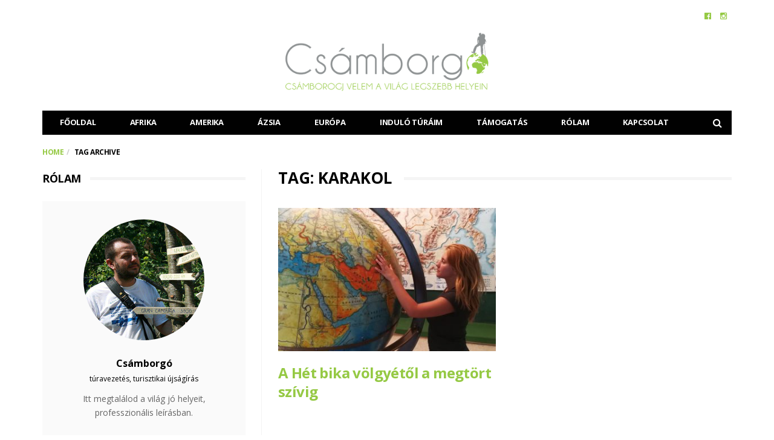

--- FILE ---
content_type: text/html; charset=UTF-8
request_url: https://csamborgo.hu/tag/karakol/
body_size: 11010
content:
<!DOCTYPE html>
<!--[if lt IE 7 ]><html class="ie ie6" lang="hu"> <![endif]-->
<!--[if IE 7 ]><html class="ie ie7" lang="hu"> <![endif]-->
<!--[if IE 8 ]><html class="ie ie8" lang="hu"> <![endif]-->
<!--[if (gte IE 9)|!(IE)]><!--><html lang="hu">
<head>

	<meta charset="UTF-8">
	<meta name="viewport" content="user-scalable=yes, width=device-width, initial-scale=1.0, maximum-scale=1">

	<!--[if IE]><meta http-equiv="X-UA-Compatible" content="IE=edge" /><![endif]-->

	<link rel="pingback" href="https://csamborgo.hu/xmlrpc.php">

	<title>karakol &#8211; Csámborgó</title>
<meta name='robots' content='max-image-preview:large'/>
<link rel='dns-prefetch' href='//www.googletagmanager.com'/>
<link rel='dns-prefetch' href='//fonts.googleapis.com'/>
<link rel="alternate" type="application/rss+xml" title="Csámborgó &raquo; hírcsatorna" href="https://csamborgo.hu/feed/"/>
<link rel="alternate" type="application/rss+xml" title="Csámborgó &raquo; hozzászólás hírcsatorna" href="https://csamborgo.hu/comments/feed/"/>
<link rel="alternate" type="application/rss+xml" title="Csámborgó &raquo; karakol címke hírcsatorna" href="https://csamborgo.hu/tag/karakol/feed/"/>
<script type="text/javascript">//<![CDATA[
window._wpemojiSettings={"baseUrl":"https:\/\/s.w.org\/images\/core\/emoji\/15.0.3\/72x72\/","ext":".png","svgUrl":"https:\/\/s.w.org\/images\/core\/emoji\/15.0.3\/svg\/","svgExt":".svg","source":{"concatemoji":"https:\/\/csamborgo.hu\/wp-includes\/js\/wp-emoji-release.min.js?ver=6.6.2"}};!function(i,n){var o,s,e;function c(e){try{var t={supportTests:e,timestamp:(new Date).valueOf()};sessionStorage.setItem(o,JSON.stringify(t))}catch(e){}}function p(e,t,n){e.clearRect(0,0,e.canvas.width,e.canvas.height),e.fillText(t,0,0);var t=new Uint32Array(e.getImageData(0,0,e.canvas.width,e.canvas.height).data),r=(e.clearRect(0,0,e.canvas.width,e.canvas.height),e.fillText(n,0,0),new Uint32Array(e.getImageData(0,0,e.canvas.width,e.canvas.height).data));return t.every(function(e,t){return e===r[t]})}function u(e,t,n){switch(t){case"flag":return n(e,"\ud83c\udff3\ufe0f\u200d\u26a7\ufe0f","\ud83c\udff3\ufe0f\u200b\u26a7\ufe0f")?!1:!n(e,"\ud83c\uddfa\ud83c\uddf3","\ud83c\uddfa\u200b\ud83c\uddf3")&&!n(e,"\ud83c\udff4\udb40\udc67\udb40\udc62\udb40\udc65\udb40\udc6e\udb40\udc67\udb40\udc7f","\ud83c\udff4\u200b\udb40\udc67\u200b\udb40\udc62\u200b\udb40\udc65\u200b\udb40\udc6e\u200b\udb40\udc67\u200b\udb40\udc7f");case"emoji":return!n(e,"\ud83d\udc26\u200d\u2b1b","\ud83d\udc26\u200b\u2b1b")}return!1}function f(e,t,n){var r="undefined"!=typeof WorkerGlobalScope&&self instanceof WorkerGlobalScope?new OffscreenCanvas(300,150):i.createElement("canvas"),a=r.getContext("2d",{willReadFrequently:!0}),o=(a.textBaseline="top",a.font="600 32px Arial",{});return e.forEach(function(e){o[e]=t(a,e,n)}),o}function t(e){var t=i.createElement("script");t.src=e,t.defer=!0,i.head.appendChild(t)}"undefined"!=typeof Promise&&(o="wpEmojiSettingsSupports",s=["flag","emoji"],n.supports={everything:!0,everythingExceptFlag:!0},e=new Promise(function(e){i.addEventListener("DOMContentLoaded",e,{once:!0})}),new Promise(function(t){var n=function(){try{var e=JSON.parse(sessionStorage.getItem(o));if("object"==typeof e&&"number"==typeof e.timestamp&&(new Date).valueOf()<e.timestamp+604800&&"object"==typeof e.supportTests)return e.supportTests}catch(e){}return null}();if(!n){if("undefined"!=typeof Worker&&"undefined"!=typeof OffscreenCanvas&&"undefined"!=typeof URL&&URL.createObjectURL&&"undefined"!=typeof Blob)try{var e="postMessage("+f.toString()+"("+[JSON.stringify(s),u.toString(),p.toString()].join(",")+"));",r=new Blob([e],{type:"text/javascript"}),a=new Worker(URL.createObjectURL(r),{name:"wpTestEmojiSupports"});return void(a.onmessage=function(e){c(n=e.data),a.terminate(),t(n)})}catch(e){}c(n=f(s,u,p))}t(n)}).then(function(e){for(var t in e)n.supports[t]=e[t],n.supports.everything=n.supports.everything&&n.supports[t],"flag"!==t&&(n.supports.everythingExceptFlag=n.supports.everythingExceptFlag&&n.supports[t]);n.supports.everythingExceptFlag=n.supports.everythingExceptFlag&&!n.supports.flag,n.DOMReady=!1,n.readyCallback=function(){n.DOMReady=!0}}).then(function(){return e}).then(function(){var e;n.supports.everything||(n.readyCallback(),(e=n.source||{}).concatemoji?t(e.concatemoji):e.wpemoji&&e.twemoji&&(t(e.twemoji),t(e.wpemoji)))}))}((window,document),window._wpemojiSettings);
//]]></script>
<link rel='stylesheet' id='sbi_styles-css' href='https://csamborgo.hu/wp-content/plugins/instagram-feed/css/sbi-styles.min.css?ver=6.10.0' type='text/css' media='all'/>
<style id='wp-emoji-styles-inline-css' type='text/css'>img.wp-smiley,img.emoji{display:inline!important;border:none!important;box-shadow:none!important;height:1em!important;width:1em!important;margin:0 .07em!important;vertical-align:-.1em!important;background:none!important;padding:0!important}</style>
<link rel='stylesheet' id='wp-block-library-css' href='https://csamborgo.hu/wp-includes/css/dist/block-library/style.min.css?ver=6.6.2' type='text/css' media='all'/>
<style id='classic-theme-styles-inline-css' type='text/css'>.wp-block-button__link{color:#fff;background-color:#32373c;border-radius:9999px;box-shadow:none;text-decoration:none;padding:calc(.667em + 2px) calc(1.333em + 2px);font-size:1.125em}.wp-block-file__button{background:#32373c;color:#fff;text-decoration:none}</style>
<style id='global-styles-inline-css' type='text/css'>:root{--wp--preset--aspect-ratio--square:1;--wp--preset--aspect-ratio--4-3: 4/3;--wp--preset--aspect-ratio--3-4: 3/4;--wp--preset--aspect-ratio--3-2: 3/2;--wp--preset--aspect-ratio--2-3: 2/3;--wp--preset--aspect-ratio--16-9: 16/9;--wp--preset--aspect-ratio--9-16: 9/16;--wp--preset--color--black:#000;--wp--preset--color--cyan-bluish-gray:#abb8c3;--wp--preset--color--white:#fff;--wp--preset--color--pale-pink:#f78da7;--wp--preset--color--vivid-red:#cf2e2e;--wp--preset--color--luminous-vivid-orange:#ff6900;--wp--preset--color--luminous-vivid-amber:#fcb900;--wp--preset--color--light-green-cyan:#7bdcb5;--wp--preset--color--vivid-green-cyan:#00d084;--wp--preset--color--pale-cyan-blue:#8ed1fc;--wp--preset--color--vivid-cyan-blue:#0693e3;--wp--preset--color--vivid-purple:#9b51e0;--wp--preset--gradient--vivid-cyan-blue-to-vivid-purple:linear-gradient(135deg,rgba(6,147,227,1) 0%,#9b51e0 100%);--wp--preset--gradient--light-green-cyan-to-vivid-green-cyan:linear-gradient(135deg,#7adcb4 0%,#00d082 100%);--wp--preset--gradient--luminous-vivid-amber-to-luminous-vivid-orange:linear-gradient(135deg,rgba(252,185,0,1) 0%,rgba(255,105,0,1) 100%);--wp--preset--gradient--luminous-vivid-orange-to-vivid-red:linear-gradient(135deg,rgba(255,105,0,1) 0%,#cf2e2e 100%);--wp--preset--gradient--very-light-gray-to-cyan-bluish-gray:linear-gradient(135deg,#eee 0%,#a9b8c3 100%);--wp--preset--gradient--cool-to-warm-spectrum:linear-gradient(135deg,#4aeadc 0%,#9778d1 20%,#cf2aba 40%,#ee2c82 60%,#fb6962 80%,#fef84c 100%);--wp--preset--gradient--blush-light-purple:linear-gradient(135deg,#ffceec 0%,#9896f0 100%);--wp--preset--gradient--blush-bordeaux:linear-gradient(135deg,#fecda5 0%,#fe2d2d 50%,#6b003e 100%);--wp--preset--gradient--luminous-dusk:linear-gradient(135deg,#ffcb70 0%,#c751c0 50%,#4158d0 100%);--wp--preset--gradient--pale-ocean:linear-gradient(135deg,#fff5cb 0%,#b6e3d4 50%,#33a7b5 100%);--wp--preset--gradient--electric-grass:linear-gradient(135deg,#caf880 0%,#71ce7e 100%);--wp--preset--gradient--midnight:linear-gradient(135deg,#020381 0%,#2874fc 100%);--wp--preset--font-size--small:13px;--wp--preset--font-size--medium:20px;--wp--preset--font-size--large:36px;--wp--preset--font-size--x-large:42px;--wp--preset--spacing--20:.44rem;--wp--preset--spacing--30:.67rem;--wp--preset--spacing--40:1rem;--wp--preset--spacing--50:1.5rem;--wp--preset--spacing--60:2.25rem;--wp--preset--spacing--70:3.38rem;--wp--preset--spacing--80:5.06rem;--wp--preset--shadow--natural:6px 6px 9px rgba(0,0,0,.2);--wp--preset--shadow--deep:12px 12px 50px rgba(0,0,0,.4);--wp--preset--shadow--sharp:6px 6px 0 rgba(0,0,0,.2);--wp--preset--shadow--outlined:6px 6px 0 -3px rgba(255,255,255,1) , 6px 6px rgba(0,0,0,1);--wp--preset--shadow--crisp:6px 6px 0 rgba(0,0,0,1)}:where(.is-layout-flex){gap:.5em}:where(.is-layout-grid){gap:.5em}body .is-layout-flex{display:flex}.is-layout-flex{flex-wrap:wrap;align-items:center}.is-layout-flex > :is(*, div){margin:0}body .is-layout-grid{display:grid}.is-layout-grid > :is(*, div){margin:0}:where(.wp-block-columns.is-layout-flex){gap:2em}:where(.wp-block-columns.is-layout-grid){gap:2em}:where(.wp-block-post-template.is-layout-flex){gap:1.25em}:where(.wp-block-post-template.is-layout-grid){gap:1.25em}.has-black-color{color:var(--wp--preset--color--black)!important}.has-cyan-bluish-gray-color{color:var(--wp--preset--color--cyan-bluish-gray)!important}.has-white-color{color:var(--wp--preset--color--white)!important}.has-pale-pink-color{color:var(--wp--preset--color--pale-pink)!important}.has-vivid-red-color{color:var(--wp--preset--color--vivid-red)!important}.has-luminous-vivid-orange-color{color:var(--wp--preset--color--luminous-vivid-orange)!important}.has-luminous-vivid-amber-color{color:var(--wp--preset--color--luminous-vivid-amber)!important}.has-light-green-cyan-color{color:var(--wp--preset--color--light-green-cyan)!important}.has-vivid-green-cyan-color{color:var(--wp--preset--color--vivid-green-cyan)!important}.has-pale-cyan-blue-color{color:var(--wp--preset--color--pale-cyan-blue)!important}.has-vivid-cyan-blue-color{color:var(--wp--preset--color--vivid-cyan-blue)!important}.has-vivid-purple-color{color:var(--wp--preset--color--vivid-purple)!important}.has-black-background-color{background-color:var(--wp--preset--color--black)!important}.has-cyan-bluish-gray-background-color{background-color:var(--wp--preset--color--cyan-bluish-gray)!important}.has-white-background-color{background-color:var(--wp--preset--color--white)!important}.has-pale-pink-background-color{background-color:var(--wp--preset--color--pale-pink)!important}.has-vivid-red-background-color{background-color:var(--wp--preset--color--vivid-red)!important}.has-luminous-vivid-orange-background-color{background-color:var(--wp--preset--color--luminous-vivid-orange)!important}.has-luminous-vivid-amber-background-color{background-color:var(--wp--preset--color--luminous-vivid-amber)!important}.has-light-green-cyan-background-color{background-color:var(--wp--preset--color--light-green-cyan)!important}.has-vivid-green-cyan-background-color{background-color:var(--wp--preset--color--vivid-green-cyan)!important}.has-pale-cyan-blue-background-color{background-color:var(--wp--preset--color--pale-cyan-blue)!important}.has-vivid-cyan-blue-background-color{background-color:var(--wp--preset--color--vivid-cyan-blue)!important}.has-vivid-purple-background-color{background-color:var(--wp--preset--color--vivid-purple)!important}.has-black-border-color{border-color:var(--wp--preset--color--black)!important}.has-cyan-bluish-gray-border-color{border-color:var(--wp--preset--color--cyan-bluish-gray)!important}.has-white-border-color{border-color:var(--wp--preset--color--white)!important}.has-pale-pink-border-color{border-color:var(--wp--preset--color--pale-pink)!important}.has-vivid-red-border-color{border-color:var(--wp--preset--color--vivid-red)!important}.has-luminous-vivid-orange-border-color{border-color:var(--wp--preset--color--luminous-vivid-orange)!important}.has-luminous-vivid-amber-border-color{border-color:var(--wp--preset--color--luminous-vivid-amber)!important}.has-light-green-cyan-border-color{border-color:var(--wp--preset--color--light-green-cyan)!important}.has-vivid-green-cyan-border-color{border-color:var(--wp--preset--color--vivid-green-cyan)!important}.has-pale-cyan-blue-border-color{border-color:var(--wp--preset--color--pale-cyan-blue)!important}.has-vivid-cyan-blue-border-color{border-color:var(--wp--preset--color--vivid-cyan-blue)!important}.has-vivid-purple-border-color{border-color:var(--wp--preset--color--vivid-purple)!important}.has-vivid-cyan-blue-to-vivid-purple-gradient-background{background:var(--wp--preset--gradient--vivid-cyan-blue-to-vivid-purple)!important}.has-light-green-cyan-to-vivid-green-cyan-gradient-background{background:var(--wp--preset--gradient--light-green-cyan-to-vivid-green-cyan)!important}.has-luminous-vivid-amber-to-luminous-vivid-orange-gradient-background{background:var(--wp--preset--gradient--luminous-vivid-amber-to-luminous-vivid-orange)!important}.has-luminous-vivid-orange-to-vivid-red-gradient-background{background:var(--wp--preset--gradient--luminous-vivid-orange-to-vivid-red)!important}.has-very-light-gray-to-cyan-bluish-gray-gradient-background{background:var(--wp--preset--gradient--very-light-gray-to-cyan-bluish-gray)!important}.has-cool-to-warm-spectrum-gradient-background{background:var(--wp--preset--gradient--cool-to-warm-spectrum)!important}.has-blush-light-purple-gradient-background{background:var(--wp--preset--gradient--blush-light-purple)!important}.has-blush-bordeaux-gradient-background{background:var(--wp--preset--gradient--blush-bordeaux)!important}.has-luminous-dusk-gradient-background{background:var(--wp--preset--gradient--luminous-dusk)!important}.has-pale-ocean-gradient-background{background:var(--wp--preset--gradient--pale-ocean)!important}.has-electric-grass-gradient-background{background:var(--wp--preset--gradient--electric-grass)!important}.has-midnight-gradient-background{background:var(--wp--preset--gradient--midnight)!important}.has-small-font-size{font-size:var(--wp--preset--font-size--small)!important}.has-medium-font-size{font-size:var(--wp--preset--font-size--medium)!important}.has-large-font-size{font-size:var(--wp--preset--font-size--large)!important}.has-x-large-font-size{font-size:var(--wp--preset--font-size--x-large)!important}:where(.wp-block-post-template.is-layout-flex){gap:1.25em}:where(.wp-block-post-template.is-layout-grid){gap:1.25em}:where(.wp-block-columns.is-layout-flex){gap:2em}:where(.wp-block-columns.is-layout-grid){gap:2em}:root :where(.wp-block-pullquote){font-size:1.5em;line-height:1.6}</style>
<link rel='stylesheet' id='contact-form-7-css' href='https://csamborgo.hu/wp-content/plugins/contact-form-7/includes/css/styles.css?ver=6.0.6' type='text/css' media='all'/>
<link rel='stylesheet' id='barcelona-font-css' href='https://fonts.googleapis.com/css?family=Open+Sans%3A400%2C700%2C400italic&#038;ver=6.6.2#038;subset=latin,latin-ext' type='text/css' media='all'/>
<link rel='stylesheet' id='bootstrap-css' href='https://csamborgo.hu/wp-content/themes/barcelona/assets/css/bootstrap.min.css?ver=3.3.4' type='text/css' media='all'/>
<link rel='stylesheet' id='font-awesome-css' href='https://csamborgo.hu/wp-content/themes/barcelona/assets/css/font-awesome.min.css?ver=4.4.0' type='text/css' media='all'/>
<link rel='stylesheet' id='vs-preloader-css' href='https://csamborgo.hu/wp-content/themes/barcelona/assets/css/vspreloader.min.css?ver=6.6.2' type='text/css' media='all'/>
<link rel='stylesheet' id='owl-carousel-css' href='https://csamborgo.hu/wp-content/themes/barcelona/assets/lib/owl-carousel/assets/owl.carousel.min.css?ver=2.0.0' type='text/css' media='all'/>
<link rel='stylesheet' id='owl-theme-css' href='https://csamborgo.hu/wp-content/themes/barcelona/assets/lib/owl-carousel/assets/owl.theme.default.min.css?ver=2.0.0' type='text/css' media='all'/>
<link rel='stylesheet' id='jquery-boxer-css' href='https://csamborgo.hu/wp-content/themes/barcelona/assets/css/jquery.fs.boxer.min.css?ver=3.3.0' type='text/css' media='all'/>
<link rel='stylesheet' id='barcelona-stylesheet-css' href='https://csamborgo.hu/wp-content/themes/barcelona/style.css?ver=1.6' type='text/css' media='all'/>

<!-- Google tag (gtag.js) snippet added by Site Kit -->
<!-- Google Analytics snippet added by Site Kit -->
<script type="text/javascript" src="https://www.googletagmanager.com/gtag/js?id=GT-WRCT4S2" id="google_gtagjs-js" async></script>
<script type="text/javascript" id="google_gtagjs-js-after">
/* <![CDATA[ */
window.dataLayer = window.dataLayer || [];function gtag(){dataLayer.push(arguments);}
gtag("set","linker",{"domains":["csamborgo.hu"]});
gtag("js", new Date());
gtag("set", "developer_id.dZTNiMT", true);
gtag("config", "GT-WRCT4S2");
 window._googlesitekit = window._googlesitekit || {}; window._googlesitekit.throttledEvents = []; window._googlesitekit.gtagEvent = (name, data) => { var key = JSON.stringify( { name, data } ); if ( !! window._googlesitekit.throttledEvents[ key ] ) { return; } window._googlesitekit.throttledEvents[ key ] = true; setTimeout( () => { delete window._googlesitekit.throttledEvents[ key ]; }, 5 ); gtag( "event", name, { ...data, event_source: "site-kit" } ); }; 
/* ]]> */
</script>
<script type="text/javascript" src="https://csamborgo.hu/wp-includes/js/jquery/jquery.min.js?ver=3.7.1" id="jquery-core-js"></script>
<script type="text/javascript" src="https://csamborgo.hu/wp-includes/js/jquery/jquery-migrate.min.js?ver=3.4.1" id="jquery-migrate-js"></script>
<script type="text/javascript" src="https://csamborgo.hu/wp-content/themes/barcelona/assets/js/retina.min.js?ver=6.6.2" id="retina-js-js"></script>
<link rel="https://api.w.org/" href="https://csamborgo.hu/wp-json/"/><link rel="alternate" title="JSON" type="application/json" href="https://csamborgo.hu/wp-json/wp/v2/tags/557"/><link rel="EditURI" type="application/rsd+xml" title="RSD" href="https://csamborgo.hu/xmlrpc.php?rsd"/>
<meta name="generator" content="WordPress 6.6.2"/>
<meta name="generator" content="Site Kit by Google 1.171.0"/><link rel="apple-touch-icon-precomposed" sizes="57x57" href="https://csamborgo.hu/wp-content/uploads/2015/12/favicon-57.png"/>
<link rel="apple-touch-icon-precomposed" sizes="72x72" href="https://csamborgo.hu/wp-content/uploads/2015/12/favicon-72.png"/>
<link rel="apple-touch-icon-precomposed" sizes="144x144" href="https://csamborgo.hu/wp-content/uploads/2015/12/favicon-144.png"/>
<link rel="icon" href="https://csamborgo.hu/wp-content/uploads/2015/12/favicon-32.png"/>
<style type="text/css">body{font-family:'Open Sans',sans-serif}h1,h2,h3,h4,h5,h6{font-family:'Open Sans',sans-serif}</style>
<style type="text/css">
a:link, a:visited {
    text-decoration: none;
    color: #95C944;
}
#commentquiz {
    padding-left:15px;
}
.spamkerdes {
    padding-right:15px;
}
@media only screen and (min-width: 1200px) {
.wpcf7-text {
    width: 80%;
}
}
@media (max-width: 767px) {
#page-wrapper {
    padding-top:60px;
}
}
@media only screen and (max-width: 767px){
.navbar-dark, .navbar-dark > .container {
    background-color: #494f50;
}
}
.post-content blockquote {
    background: url(https://csamborgo.hu/wp-content/uploads/2016/01/csamborgo-utleirasok.png) no-repeat 40px 20px;
    font-size: 16px;
    font-weight: 400;
    color: #95c944;
    min-height:90px;
        margin: 0 0 20px;
        padding: 25px 60px 0 100px;
        font-style: italic;
}

.navbar-logo {
    width: 400px;
}
.navbar-logo {
    height: 100px;
}
.author-box .author-details {
    padding-left: 0;
    font-size: 14px;
}
.post-content {
    text-align: justify;
}
.wpcf7-text {
    width: 100%;
}
.tamogatas {
    margin: 0 4px 8px 0;
    padding: 10px 15px;
    border: 1px solid #95C944;
    background: #95C944;
    color: #fff;
    font-size:16px;
    font-weight:600;
}
a.tamogatas {
    color:#fff;
}
a.tamogatas:hover {
    border-color:#010101;
    background: #010101;
    border-color:#010101;
        color:#fff;
}
.box-header .btn-group .btn {
    font-size: 16px;
}
.barcelona-sc-tab .box-header .btn-group .btn {
    padding: 12px 0;
}
.category-indulo-turak .featured-posts .fp-box .post-meta .post-date {
display:none;
}

		 @media only screen and (min-width: 992px) { .sidebar-none .post-content, .sidebar-none .post-footer { width: 750px !important; } }
::-moz-selection { background-color: #95c944; }
::selection { background-color: #95c944; }
</style>

</head>
<body data-rsssl=1 class="archive tag tag-karakol tag-557 has-breadcrumb zoom-enabled">
<div id="fb-root"></div>
<script>window.fbAsyncInit=function(){FB.init({appId:'1196051457096113',status:true,xfbml:true,version:'v2.3'});};(function(d,s,id){var js,fjs=d.getElementsByTagName(s)[0];if(d.getElementById(id)){return;}js=d.createElement(s);js.id=id;js.src="//connect.facebook.net/hu_HU/sdk.js";fjs.parentNode.insertBefore(js,fjs);}(document,'script','facebook-jssdk'));</script>

<nav class="navbar navbar-static-top navbar-dark mega-menu-dark header-style-b sticky-logo-custom navbar-sticky has-nav-menu">

	<div class="navbar-inner">

		<div class="container">

						<div class="navbar-top clearfix">

				<div class="navbar-top-left clearfix">
									</div>

				<div class="navbar-top-right">
					<ul class="social-icons"><li><a target="_blank" href="https://www.facebook.com/csamborgo/" title="Facebook"><span class="fa fa-facebook-official"></span></a></li><li><a target="_blank" href="https://www.instagram.com/csamborgo/" title="Instagram"><span class="fa fa-instagram"></span></a></li></ul>				</div>

			</div><!-- .navbar-top -->
			
			<div class="navbar-header">

				<button type="button" class="navbar-toggle collapsed" data-toggle="collapse" data-target="#navbar" aria-expanded="false">
					<span class="sr-only">Menu</span>
					<span class="fa fa-navicon"></span>
				</button><!-- .navbar-toggle -->

								<button type="button" class="navbar-search btn-search">
					<span class="fa fa-search"></span>
				</button>
				
				
				<a href="https://csamborgo.hu/" class="navbar-logo">
					<span class="logo-location-header clearfix"><span class="logo-img logo-both logo-dark"><img src="https://csamborgo.hu/wp-content/uploads/2016/01/csamborgo-utazas-turavezeto-logo-1.png" alt="Csámborgó" data-at2x="https://csamborgo.hu/wp-content/uploads/2016/01/csamborgo-utazas-turavezeto-logo-k-1.png"/></span><span class="logo-img logo-both logo-light"><img src="https://csamborgo.hu/wp-content/uploads/2016/01/csamborgo-utazas-turavezeto-logow-1.png" alt="Csámborgó" data-at2x="https://csamborgo.hu/wp-content/uploads/2016/01/csamborgo-utazas-turavezeto-logo-kw-1.png"/></span></span><span class="logo-location-sticky_nav clearfix"><span class="logo-img logo-both logo-dark"><img src="https://csamborgo.hu/wp-content/uploads/2016/01/csamborgo-utazas-turavezeto-logow-1.png" alt="Csámborgó"/></span><span class="logo-img logo-both logo-light"><img src="https://csamborgo.hu/wp-content/uploads/2016/01/csamborgo-utazas-turavezeto-logow-1.png" alt="Csámborgó"/></span></span>				</a>

				
			</div><!-- .navbar-header -->

						<div id="navbar" class="navbar-collapse collapse">
			<ul id="menu-main-menu" class="navbar-nav nav"><li id="menu-item-94" class="menu-item menu-item-type-post_type menu-item-object-page menu-item-home menu-item-94"><a href="https://csamborgo.hu/">Főoldal</a></li>
<li id="menu-item-176" class="menu-item menu-item-type-taxonomy menu-item-object-category menu-item-176"><a href="https://csamborgo.hu/category/afrika/">Afrika</a></li>
<li id="menu-item-2180" class="menu-item menu-item-type-taxonomy menu-item-object-category menu-item-2180"><a href="https://csamborgo.hu/category/amerika/">Amerika</a></li>
<li id="menu-item-174" class="menu-item menu-item-type-taxonomy menu-item-object-category menu-item-174"><a href="https://csamborgo.hu/category/azsia/">Ázsia</a></li>
<li id="menu-item-175" class="menu-item menu-item-type-taxonomy menu-item-object-category menu-item-175"><a href="https://csamborgo.hu/category/europa/">Európa</a></li>
<li id="menu-item-4576" class="menu-item menu-item-type-custom menu-item-object-custom menu-item-4576"><a target="_blank" href="https://csamborgoturak.hu/">Induló túráim</a></li>
<li id="menu-item-2179" class="menu-item menu-item-type-post_type menu-item-object-page menu-item-2179"><a href="https://csamborgo.hu/tamogatas/">Támogatás</a></li>
<li id="menu-item-2184" class="menu-item menu-item-type-custom menu-item-object-custom menu-item-has-children menu-item-2184"><a href="https://csamborgo.hu/rolam/">Rólam</a>
<ul class="sub-menu">
	<li id="menu-item-173" class="menu-item menu-item-type-post_type menu-item-object-page menu-item-173"><a href="https://csamborgo.hu/rolam/">Rólam</a></li>
	<li id="menu-item-2183" class="menu-item menu-item-type-taxonomy menu-item-object-category menu-item-2183"><a href="https://csamborgo.hu/category/mediamegjelenesek/">Médiamegjelenések</a></li>
	<li id="menu-item-4319" class="menu-item menu-item-type-post_type menu-item-object-page menu-item-4319"><a href="https://csamborgo.hu/rolam/utasbiztositas/">Utasbiztosítás</a></li>
</ul>
</li>
<li id="menu-item-180" class="menu-item menu-item-type-post_type menu-item-object-page menu-item-180"><a href="https://csamborgo.hu/kapcsolat/">Kapcsolat</a></li>
<li class="search"><button class="btn btn-search"><span class="fa fa-search"></span></button></li></ul>			</div><!-- .navbar-collapse -->
			
		</div><!-- .container -->

	</div><!-- .navbar-inner -->

</nav><!-- .navbar -->

<div id="page-wrapper"><div class="breadcrumb-wrapper"><div class="container"><ol itemscope itemtype="http://schema.org/BreadcrumbList" class="breadcrumb"><li itemprop="itemListElement" itemscope itemtype="http://schema.org/ListItem"><a itemprop="item" href="https://csamborgo.hu/">Home</a><meta itemprop="position" content="1"/></li><li itemprop="itemListElement" itemscope itemtype="http://schema.org/ListItem"><span itemprop="item"><span itemprop="name">Tag Archive</span></span><meta itemprop="position" content="2"/></li></ol></div></div><div class="container">

	<div class="row-primary sidebar-left clearfix has-sidebar">

		<main id="main" class="main">
		<div class="posts-box posts-box-6"><div class="box-header archive-header has-title"><h2 class="title">Tag: karakol</h2></div><div class="posts-wrapper row">	<div class="col col-sm-6 col-xs-12 mas-item">

		<article class="post-summary post-format-standard clearfix">

			<div class="post-image">

				<a href="https://csamborgo.hu/2017/11/26/a-het-bika-volgyetol-a-megtort-szivig/" title="A Hét bika völgyétől a megtört szívig">
					<img width="384" height="253" src="https://csamborgo.hu/wp-content/uploads/2017/11/00-fokep-karakol-384x253.jpg" class="attachment-barcelona-sm size-barcelona-sm wp-post-image" alt="" decoding="async" fetchpriority="high" srcset="https://csamborgo.hu/wp-content/uploads/2017/11/00-fokep-karakol-384x253.jpg 384w, https://csamborgo.hu/wp-content/uploads/2017/11/00-fokep-karakol-294x194.jpg 294w, https://csamborgo.hu/wp-content/uploads/2017/11/00-fokep-karakol-768x506.jpg 768w, https://csamborgo.hu/wp-content/uploads/2017/11/00-fokep-karakol-1152x759.jpg 1152w" sizes="(max-width: 384px) 100vw, 384px"/>				</a>

			</div><!-- .post-image -->

			<div class="post-details">

				<h2 class="post-title">
					<a href="https://csamborgo.hu/2017/11/26/a-het-bika-volgyetol-a-megtort-szivig/">A Hét bika völgyétől a megtört szívig</a>
				</h2>


				
			</div><!-- .post-details -->

		</article>

	</div>
	</div></div>		</main>

		<aside id="sidebar" class="sidebar-sticky">

	<div class="sidebar-inner">

		<div id="barcelona-about-me-4" class="sidebar-widget barcelona-widget-about-me"><div class="widget-title"><h2 class="title">Rólam</h2></div>			<div class="about-me">

				<p class="about-image"><img src="https://csamborgo.hu/wp-content/uploads/2016/01/barna-bela-csamborgo.jpg" alt="Csámborgó"/></p><h2 class="about-name">Csámborgó</h2><h4 class="about-job-title">túravezetés, turisztikai újságírás</h4>				<p class="description">
					Itt megtalálod a világ jó helyeit, professzionális leírásban.				</p>

			</div>
			</div><div id="categories-3" class="sidebar-widget widget_categories"><div class="widget-title"><h2 class="title">Cikkek kategória szerint</h2></div>
			<ul>
					<li class="cat-item cat-item-31"><a href="https://csamborgo.hu/category/afrika/">Afrika</a> (39)
<ul class='children'>
	<li class="cat-item cat-item-1287"><a href="https://csamborgo.hu/category/afrika/algeria/">Algéria</a> (3)
</li>
	<li class="cat-item cat-item-1363"><a href="https://csamborgo.hu/category/afrika/botswana/">Botswana</a> (5)
</li>
	<li class="cat-item cat-item-1353"><a href="https://csamborgo.hu/category/afrika/del-afrikai-koztarsasag/">Dél-Afrikai Köztársaság</a> (5)
</li>
	<li class="cat-item cat-item-47"><a href="https://csamborgo.hu/category/afrika/egyiptom/">Egyiptom</a> (7)
</li>
	<li class="cat-item cat-item-947"><a href="https://csamborgo.hu/category/afrika/kenya/">Kenya</a> (3)
</li>
	<li class="cat-item cat-item-88"><a href="https://csamborgo.hu/category/afrika/marokko/">Marokkó</a> (2)
</li>
	<li class="cat-item cat-item-1019"><a href="https://csamborgo.hu/category/afrika/namibia/">Namíbia</a> (4)
</li>
	<li class="cat-item cat-item-1435"><a href="https://csamborgo.hu/category/afrika/seychelle-szigetek/">Seychelle-szigetek</a> (4)
</li>
	<li class="cat-item cat-item-87"><a href="https://csamborgo.hu/category/afrika/tunezia/">Tunézia</a> (4)
</li>
	<li class="cat-item cat-item-1508"><a href="https://csamborgo.hu/category/afrika/zambia/">Zambia</a> (2)
</li>
	<li class="cat-item cat-item-1367"><a href="https://csamborgo.hu/category/afrika/zimbabwe/">Zimbabwe</a> (3)
</li>
	<li class="cat-item cat-item-912"><a href="https://csamborgo.hu/category/afrika/zold-foki-szigetek/">Zöld-foki szigetek</a> (9)
</li>
</ul>
</li>
	<li class="cat-item cat-item-446"><a href="https://csamborgo.hu/category/amerika/">Amerika</a> (68)
<ul class='children'>
	<li class="cat-item cat-item-1420"><a href="https://csamborgo.hu/category/amerika/barbados/">Barbados</a> (1)
</li>
	<li class="cat-item cat-item-1123"><a href="https://csamborgo.hu/category/amerika/belize/">Belize</a> (2)
</li>
	<li class="cat-item cat-item-1220"><a href="https://csamborgo.hu/category/amerika/bolivia/">Bolívia</a> (1)
</li>
	<li class="cat-item cat-item-898"><a href="https://csamborgo.hu/category/amerika/costa-rica/">Costa Rica</a> (3)
</li>
	<li class="cat-item cat-item-941"><a href="https://csamborgo.hu/category/amerika/el-salvador/">El Salvador</a> (1)
</li>
	<li class="cat-item cat-item-1424"><a href="https://csamborgo.hu/category/amerika/grenada/">Grenada</a> (1)
</li>
	<li class="cat-item cat-item-459"><a href="https://csamborgo.hu/category/amerika/gronland/">Grönland</a> (16)
</li>
	<li class="cat-item cat-item-972"><a href="https://csamborgo.hu/category/amerika/guatemala/">Guatemala</a> (1)
</li>
	<li class="cat-item cat-item-447"><a href="https://csamborgo.hu/category/amerika/kanada/">Kanada</a> (13)
</li>
	<li class="cat-item cat-item-1215"><a href="https://csamborgo.hu/category/amerika/kolumbia/">Kolumbia</a> (6)
</li>
	<li class="cat-item cat-item-1214"><a href="https://csamborgo.hu/category/amerika/kuba/">Kuba</a> (2)
</li>
	<li class="cat-item cat-item-1111"><a href="https://csamborgo.hu/category/amerika/martinique-fr/">Martinique (Fr.)</a> (3)
</li>
	<li class="cat-item cat-item-1180"><a href="https://csamborgo.hu/category/amerika/mexiko/">Mexikó</a> (3)
</li>
	<li class="cat-item cat-item-1043"><a href="https://csamborgo.hu/category/amerika/peru/">Peru</a> (2)
</li>
	<li class="cat-item cat-item-1077"><a href="https://csamborgo.hu/category/amerika/saint-lucia/">Saint Lucia</a> (2)
</li>
	<li class="cat-item cat-item-1425"><a href="https://csamborgo.hu/category/amerika/saint-vincent-es-a-grenadine-szigetek/">Saint Vincent és a Grenadine-szigetek</a> (2)
</li>
	<li class="cat-item cat-item-448"><a href="https://csamborgo.hu/category/amerika/usa/">USA</a> (21)
</li>
	<li class="cat-item cat-item-1226"><a href="https://csamborgo.hu/category/amerika/venezuela/">Venezuela</a> (2)
</li>
</ul>
</li>
	<li class="cat-item cat-item-30"><a href="https://csamborgo.hu/category/azsia/">Ázsia</a> (145)
<ul class='children'>
	<li class="cat-item cat-item-1398"><a href="https://csamborgo.hu/category/azsia/afganisztan/">Afganisztán</a> (1)
</li>
	<li class="cat-item cat-item-201"><a href="https://csamborgo.hu/category/azsia/azerbajdzsan-azsia/">Azerbajdzsán</a> (1)
</li>
	<li class="cat-item cat-item-1107"><a href="https://csamborgo.hu/category/azsia/bahrein/">Bahrein</a> (1)
</li>
	<li class="cat-item cat-item-1514"><a href="https://csamborgo.hu/category/azsia/bhutan/">Bhután</a> (1)
</li>
	<li class="cat-item cat-item-999"><a href="https://csamborgo.hu/category/azsia/ciprus/">Ciprus</a> (12)
</li>
	<li class="cat-item cat-item-1040"><a href="https://csamborgo.hu/category/azsia/ciszjordania/">Ciszjordánia</a> (2)
</li>
	<li class="cat-item cat-item-1345"><a href="https://csamborgo.hu/category/azsia/del-korea/">Dél-Korea</a> (2)
</li>
	<li class="cat-item cat-item-46"><a href="https://csamborgo.hu/category/azsia/egyesult-arab-emirsegek/">Egyesült Arab Emírségek</a> (6)
</li>
	<li class="cat-item cat-item-52"><a href="https://csamborgo.hu/category/azsia/fulop-szigetek/">Fülöp-szigetek</a> (3)
</li>
	<li class="cat-item cat-item-53"><a href="https://csamborgo.hu/category/azsia/gruzia/">Grúzia</a> (4)
</li>
	<li class="cat-item cat-item-56"><a href="https://csamborgo.hu/category/azsia/hong-kong/">Hong Kong</a> (2)
</li>
	<li class="cat-item cat-item-33"><a href="https://csamborgo.hu/category/azsia/india/">India</a> (13)
</li>
	<li class="cat-item cat-item-32"><a href="https://csamborgo.hu/category/azsia/indonezia/">Indonézia</a> (2)
</li>
	<li class="cat-item cat-item-1201"><a href="https://csamborgo.hu/category/azsia/irak/">Irak</a> (10)
</li>
	<li class="cat-item cat-item-57"><a href="https://csamborgo.hu/category/azsia/iran/">Irán</a> (4)
</li>
	<li class="cat-item cat-item-60"><a href="https://csamborgo.hu/category/azsia/izrael/">Izrael</a> (9)
</li>
	<li class="cat-item cat-item-1315"><a href="https://csamborgo.hu/category/azsia/japan/">Japán</a> (5)
</li>
	<li class="cat-item cat-item-1341"><a href="https://csamborgo.hu/category/azsia/jemen/">Jemen</a> (5)
</li>
	<li class="cat-item cat-item-61"><a href="https://csamborgo.hu/category/azsia/jordania/">Jordánia</a> (9)
</li>
	<li class="cat-item cat-item-222"><a href="https://csamborgo.hu/category/azsia/kambodzsa/">Kambodzsa</a> (4)
</li>
	<li class="cat-item cat-item-837"><a href="https://csamborgo.hu/category/azsia/katar/">Katar</a> (2)
</li>
	<li class="cat-item cat-item-681"><a href="https://csamborgo.hu/category/azsia/kazahsztan/">Kazahsztán</a> (2)
</li>
	<li class="cat-item cat-item-62"><a href="https://csamborgo.hu/category/azsia/kina/">Kína</a> (5)
</li>
	<li class="cat-item cat-item-555"><a href="https://csamborgo.hu/category/azsia/kirgizisztan/">Kirgizisztán</a> (2)
</li>
	<li class="cat-item cat-item-1194"><a href="https://csamborgo.hu/category/azsia/kuvait/">Kuvait</a> (5)
</li>
	<li class="cat-item cat-item-63"><a href="https://csamborgo.hu/category/azsia/laosz/">Laosz</a> (1)
</li>
	<li class="cat-item cat-item-934"><a href="https://csamborgo.hu/category/azsia/libanon/">Libanon</a> (2)
</li>
	<li class="cat-item cat-item-69"><a href="https://csamborgo.hu/category/azsia/malajzia/">Malajzia</a> (2)
</li>
	<li class="cat-item cat-item-1333"><a href="https://csamborgo.hu/category/azsia/nepal/">Nepál</a> (3)
</li>
	<li class="cat-item cat-item-262"><a href="https://csamborgo.hu/category/azsia/oman/">Omán</a> (7)
</li>
	<li class="cat-item cat-item-637"><a href="https://csamborgo.hu/category/azsia/ormenyorszag/">Örményország</a> (1)
</li>
	<li class="cat-item cat-item-1397"><a href="https://csamborgo.hu/category/azsia/pakisztan/">Pakisztán</a> (6)
</li>
	<li class="cat-item cat-item-760"><a href="https://csamborgo.hu/category/azsia/sri-lanka/">Srí Lanka</a> (3)
</li>
	<li class="cat-item cat-item-1082"><a href="https://csamborgo.hu/category/azsia/szaud-arabia/">Szaúd-Arábia</a> (3)
</li>
	<li class="cat-item cat-item-809"><a href="https://csamborgo.hu/category/azsia/sziria/">Szíria</a> (3)
</li>
	<li class="cat-item cat-item-1143"><a href="https://csamborgo.hu/category/azsia/tadzsikisztan/">Tádzsikisztán</a> (4)
</li>
	<li class="cat-item cat-item-1061"><a href="https://csamborgo.hu/category/azsia/tajvan/">Tajvan</a> (2)
</li>
	<li class="cat-item cat-item-281"><a href="https://csamborgo.hu/category/azsia/torokorszag/">Törökország</a> (18)
</li>
	<li class="cat-item cat-item-1322"><a href="https://csamborgo.hu/category/azsia/turkmenisztan/">Türkmenisztán</a> (2)
</li>
	<li class="cat-item cat-item-978"><a href="https://csamborgo.hu/category/azsia/uzbegisztan/">Üzbegisztán</a> (4)
</li>
	<li class="cat-item cat-item-568"><a href="https://csamborgo.hu/category/azsia/vietnam/">Vietnam</a> (3)
</li>
</ul>
</li>
	<li class="cat-item cat-item-29"><a href="https://csamborgo.hu/category/europa/">Európa</a> (332)
<ul class='children'>
	<li class="cat-item cat-item-38"><a href="https://csamborgo.hu/category/europa/albania/">Albánia</a> (4)
</li>
	<li class="cat-item cat-item-1205"><a href="https://csamborgo.hu/category/europa/andorra/">Andorra</a> (1)
</li>
	<li class="cat-item cat-item-39"><a href="https://csamborgo.hu/category/europa/ausztria/">Ausztria</a> (13)
</li>
	<li class="cat-item cat-item-1466"><a href="https://csamborgo.hu/category/europa/belarusz/">Belarusz</a> (5)
</li>
	<li class="cat-item cat-item-41"><a href="https://csamborgo.hu/category/europa/belgium/">Belgium</a> (5)
</li>
	<li class="cat-item cat-item-42"><a href="https://csamborgo.hu/category/europa/bosznia-hercegovina/">Bosznia-Hercegovina</a> (3)
</li>
	<li class="cat-item cat-item-43"><a href="https://csamborgo.hu/category/europa/bulgaria/">Bulgária</a> (6)
</li>
	<li class="cat-item cat-item-44"><a href="https://csamborgo.hu/category/europa/csehorszag/">Csehország</a> (4)
</li>
	<li class="cat-item cat-item-45"><a href="https://csamborgo.hu/category/europa/dania/">Dánia</a> (21)
</li>
	<li class="cat-item cat-item-966"><a href="https://csamborgo.hu/category/europa/esztorszag/">Észtország</a> (2)
</li>
	<li class="cat-item cat-item-905"><a href="https://csamborgo.hu/category/europa/feroer-szigetek/">Feröer-szigetek</a> (2)
</li>
	<li class="cat-item cat-item-49"><a href="https://csamborgo.hu/category/europa/finnorszag/">Finnország</a> (9)
</li>
	<li class="cat-item cat-item-50"><a href="https://csamborgo.hu/category/europa/franciaorszag/">Franciaország</a> (14)
</li>
	<li class="cat-item cat-item-51"><a href="https://csamborgo.hu/category/europa/gorogorszag/">Görögország</a> (33)
</li>
	<li class="cat-item cat-item-55"><a href="https://csamborgo.hu/category/europa/hollandia/">Hollandia</a> (4)
</li>
	<li class="cat-item cat-item-58"><a href="https://csamborgo.hu/category/europa/horvatorszag/">Horvátország</a> (7)
</li>
	<li class="cat-item cat-item-59"><a href="https://csamborgo.hu/category/europa/irorszag/">Írország</a> (6)
</li>
	<li class="cat-item cat-item-884"><a href="https://csamborgo.hu/category/europa/izland/">Izland</a> (9)
</li>
	<li class="cat-item cat-item-754"><a href="https://csamborgo.hu/category/europa/koszovo/">Koszovó</a> (4)
</li>
	<li class="cat-item cat-item-65"><a href="https://csamborgo.hu/category/europa/lengyelorszag-europa/">Lengyelország</a> (17)
</li>
	<li class="cat-item cat-item-66"><a href="https://csamborgo.hu/category/europa/lettorszag/">Lettország</a> (2)
</li>
	<li class="cat-item cat-item-67"><a href="https://csamborgo.hu/category/europa/liechtenstein/">Liechtenstein</a> (1)
</li>
	<li class="cat-item cat-item-1150"><a href="https://csamborgo.hu/category/europa/litvania/">Litvánia</a> (7)
</li>
	<li class="cat-item cat-item-131"><a href="https://csamborgo.hu/category/europa/macedonia/">Macedónia</a> (4)
</li>
	<li class="cat-item cat-item-307"><a href="https://csamborgo.hu/category/europa/magyarorszag/">Magyarország</a> (22)
</li>
	<li class="cat-item cat-item-422"><a href="https://csamborgo.hu/category/europa/malta/">Málta</a> (13)
</li>
	<li class="cat-item cat-item-1115"><a href="https://csamborgo.hu/category/europa/moldavia/">Moldávia</a> (4)
</li>
	<li class="cat-item cat-item-520"><a href="https://csamborgo.hu/category/europa/monaco/">Monaco</a> (1)
</li>
	<li class="cat-item cat-item-176"><a href="https://csamborgo.hu/category/europa/montenegro/">Montenegro</a> (2)
</li>
	<li class="cat-item cat-item-233"><a href="https://csamborgo.hu/category/europa/nagy-britannia/">Nagy-Britannia</a> (20)
</li>
	<li class="cat-item cat-item-115"><a href="https://csamborgo.hu/category/europa/nemetorszag/">Németország</a> (12)
</li>
	<li class="cat-item cat-item-142"><a href="https://csamborgo.hu/category/europa/norvegia/">Norvégia</a> (17)
</li>
	<li class="cat-item cat-item-76"><a href="https://csamborgo.hu/category/europa/olaszorszag-europa/">Olaszország</a> (16)
</li>
	<li class="cat-item cat-item-961"><a href="https://csamborgo.hu/category/europa/portugalia/">Portugália</a> (17)
</li>
	<li class="cat-item cat-item-93"><a href="https://csamborgo.hu/category/europa/romania/">Románia</a> (16)
</li>
	<li class="cat-item cat-item-479"><a href="https://csamborgo.hu/category/europa/san-marino/">San Marino</a> (1)
</li>
	<li class="cat-item cat-item-119"><a href="https://csamborgo.hu/category/europa/spanyolorszag/">Spanyolország</a> (11)
</li>
	<li class="cat-item cat-item-243"><a href="https://csamborgo.hu/category/europa/svajc/">Svájc</a> (9)
</li>
	<li class="cat-item cat-item-94"><a href="https://csamborgo.hu/category/europa/svedorszag/">Svédország</a> (11)
</li>
	<li class="cat-item cat-item-189"><a href="https://csamborgo.hu/category/europa/szerbia/">Szerbia</a> (5)
</li>
	<li class="cat-item cat-item-103"><a href="https://csamborgo.hu/category/europa/szlovakia/">Szlovákia</a> (13)
</li>
	<li class="cat-item cat-item-72"><a href="https://csamborgo.hu/category/europa/szlovenia/">Szlovénia</a> (7)
</li>
	<li class="cat-item cat-item-251"><a href="https://csamborgo.hu/category/europa/ukrajna/">Ukrajna</a> (3)
</li>
</ul>
</li>
	<li class="cat-item cat-item-449"><a href="https://csamborgo.hu/category/mediamegjelenesek/">Médiamegjelenések</a> (2)
</li>
	<li class="cat-item cat-item-1407"><a href="https://csamborgo.hu/category/uj-zeland/">Új-Zéland</a> (5)
</li>
	<li class="cat-item cat-item-1"><a href="https://csamborgo.hu/category/uncategorized/">Uncategorized</a> (15)
</li>
			</ul>

			</div><div id="search-2" class="sidebar-widget widget_search"><div class="widget-title"><h2 class="title">Keresés</h2></div><form class="search-form" method="get" action="https://csamborgo.hu/">
				 <div class="search-form-inner"><div class="barcelona-sc-close"><span class="barcelona-ic">&times;</span><span class="barcelona-text">Close</span></div>
				 	<div class="input-group">
				        <span class="input-group-addon" id="searchAddon1"><span class="fa fa-search"></span></span>
		                <input type="text" name="s" class="form-control search-field" autocomplete="off" placeholder="Search&hellip;" title="Search for:" value="" aria-describedby="searchAddon1"/>
		                <span class="input-group-btn">
		                    <button type="submit" class="btn"><span class="btn-search-text">Search</span><span class="btn-search-icon"><span class="fa fa-search"></span></span></button>
		                </span>
	                </div>
                </div>
            </form></div><div id="barcelona-facebook-box-3" class="sidebar-widget barcelona-widget-facebook-box"><div class="widget-title"><h2 class="title">Facebook</h2></div><div class="fb-page-wrapper"><div class="fb-page" data-href="https://www.facebook.com/csamborgo/" data-hide-cover="false" data-show-facepile="true" data-show-posts="false" data-small-header="false" data-width="336"></div></div></div>
	</div><!-- .sidebar-inner -->

</aside>
	</div><!-- .row -->

</div><!-- .container -->
<footer class="footer footer-dark">

	<div class="container">

				<div class="row footer-sidebars">
						<div class="f-col col-md-4">
				<div id="barcelona-recent-posts-3" class="footer-widget barcelona-widget-posts"><div class="widget-title"><h2 class="title">Legújabb írásaim</h2></div>				<div class="posts-box posts-box-sidebar row">
											<div class="col col-md-12 col-sm-6 col-xs-12">
							<div class="post-summary post-format-standard psum-horizontal psum-small clearfix">
								<div class="post-image">
									<a href="https://csamborgo.hu/2026/01/07/a-sibelius-emlekmu-helsinkiben/" title="A Sibelius-emlékmű Helsinkiben">
										<img width="768" height="506" src="https://csamborgo.hu/wp-content/uploads/2026/01/sibelius_emlekmu_csamborgo_00_1920-768x506.jpg" class="attachment-barcelona-md size-barcelona-md wp-post-image" alt="" decoding="async" loading="lazy" srcset="https://csamborgo.hu/wp-content/uploads/2026/01/sibelius_emlekmu_csamborgo_00_1920-768x506.jpg 768w, https://csamborgo.hu/wp-content/uploads/2026/01/sibelius_emlekmu_csamborgo_00_1920-294x194.jpg 294w, https://csamborgo.hu/wp-content/uploads/2026/01/sibelius_emlekmu_csamborgo_00_1920-384x253.jpg 384w, https://csamborgo.hu/wp-content/uploads/2026/01/sibelius_emlekmu_csamborgo_00_1920-1152x759.jpg 1152w" sizes="(max-width: 768px) 100vw, 768px"/>									</a>
								</div>
								<div class="post-details">
									<h2 class="post-title">
										<a href="https://csamborgo.hu/2026/01/07/a-sibelius-emlekmu-helsinkiben/">A Sibelius-emlékmű Helsinkiben</a>
									</h2>
																	</div>
							</div><!-- .post-summary -->
						</div>
											<div class="col col-md-12 col-sm-6 col-xs-12">
							<div class="post-summary post-format-standard psum-horizontal psum-small clearfix">
								<div class="post-image">
									<a href="https://csamborgo.hu/2026/01/05/a-sibelius-akademia/" title="A Sibelius Akadémia">
										<img width="768" height="506" src="https://csamborgo.hu/wp-content/uploads/2026/01/sibelius_akademiacsamborgo_00-768x506.jpg" class="attachment-barcelona-md size-barcelona-md wp-post-image" alt="" decoding="async" loading="lazy" srcset="https://csamborgo.hu/wp-content/uploads/2026/01/sibelius_akademiacsamborgo_00-768x506.jpg 768w, https://csamborgo.hu/wp-content/uploads/2026/01/sibelius_akademiacsamborgo_00-294x194.jpg 294w, https://csamborgo.hu/wp-content/uploads/2026/01/sibelius_akademiacsamborgo_00-384x253.jpg 384w, https://csamborgo.hu/wp-content/uploads/2026/01/sibelius_akademiacsamborgo_00-1152x759.jpg 1152w" sizes="(max-width: 768px) 100vw, 768px"/>									</a>
								</div>
								<div class="post-details">
									<h2 class="post-title">
										<a href="https://csamborgo.hu/2026/01/05/a-sibelius-akademia/">A Sibelius Akadémia</a>
									</h2>
																	</div>
							</div><!-- .post-summary -->
						</div>
											<div class="col col-md-12 col-sm-6 col-xs-12">
							<div class="post-summary post-format-standard psum-horizontal psum-small clearfix">
								<div class="post-image">
									<a href="https://csamborgo.hu/2026/01/02/waitomo-ahol-a-larvak-vilagitanak-a-barlangban/" title="Waitomo, ahol a lárvák világítanak a barlangban">
										<img width="768" height="506" src="https://csamborgo.hu/wp-content/uploads/2026/01/waitomo_glowworm_csamborgo_00-768x506.jpg" class="attachment-barcelona-md size-barcelona-md wp-post-image" alt="" decoding="async" loading="lazy" srcset="https://csamborgo.hu/wp-content/uploads/2026/01/waitomo_glowworm_csamborgo_00-768x506.jpg 768w, https://csamborgo.hu/wp-content/uploads/2026/01/waitomo_glowworm_csamborgo_00-294x194.jpg 294w, https://csamborgo.hu/wp-content/uploads/2026/01/waitomo_glowworm_csamborgo_00-384x253.jpg 384w, https://csamborgo.hu/wp-content/uploads/2026/01/waitomo_glowworm_csamborgo_00-1152x759.jpg 1152w" sizes="(max-width: 768px) 100vw, 768px"/>									</a>
								</div>
								<div class="post-details">
									<h2 class="post-title">
										<a href="https://csamborgo.hu/2026/01/02/waitomo-ahol-a-larvak-vilagitanak-a-barlangban/">Waitomo, ahol a lárvák világítanak a barlangban</a>
									</h2>
																	</div>
							</div><!-- .post-summary -->
						</div>
									</div>
				</div>			</div>
						<div class="f-col col-md-4">
				<div id="custom_html-2" class="widget_text footer-widget widget_custom_html"><div class="textwidget custom-html-widget"></div></div><div id="block-4" class="footer-widget widget_block"></div><div id="block-3" class="footer-widget widget_block widget_text">
<p></p>
</div>			</div>
						<div class="f-col col-md-4">
				<div id="text-2" class="footer-widget widget_text"><div class="widget-title"><h2 class="title">Elérhetőségek</h2></div>			<div class="textwidget"><p>E-mail cím: belabarna@gmail.com<br/>
Telefon: +36 20 9642 996</p>
</div>
		</div><div id="barcelona-facebook-box-4" class="footer-widget barcelona-widget-facebook-box"><div class="widget-title"><h2 class="title">Facebook</h2></div><div class="fb-page-wrapper"><div class="fb-page" data-href="https://www.facebook.com/csamborgo/" data-hide-cover="false" data-show-facepile="true" data-show-posts="false" data-small-header="false" data-width="336"></div></div></div>			</div>
					</div><!-- .footer-sidebars -->
		
				<div class="row footer-bottom has-copy-text">

			<div class="f-col col-md-6">

				
				<p class="copy-info">©  2016 - Barna Béla   |   A honlapot készítette: <a href="http://egerhonlapkeszites.hu" target="_blank">Cascara</a></p>
			</div>

			<div class="col col-md-6">
							</div>

		</div>
		
	</div><!-- .container -->

</footer><!-- footer -->

</div><!-- #page-wrapper -->

<div class="search-form-full"><form class="search-form" method="get" action="https://csamborgo.hu/">
				 <div class="search-form-inner"><div class="barcelona-sc-close"><span class="barcelona-ic">&times;</span><span class="barcelona-text">Close</span></div>
				 	<div class="input-group">
				        <span class="input-group-addon" id="searchAddon2"><span class="fa fa-search"></span></span>
		                <input type="text" name="s" class="form-control search-field" autocomplete="off" placeholder="Search&hellip;" title="Search for:" value="" aria-describedby="searchAddon2"/>
		                <span class="input-group-btn">
		                    <button type="submit" class="btn"><span class="btn-search-text">Search</span><span class="btn-search-icon"><span class="fa fa-search"></span></span></button>
		                </span>
	                </div>
                </div>
            </form></div><!-- Instagram Feed JS -->
<script type="text/javascript">var sbiajaxurl="https://csamborgo.hu/wp-admin/admin-ajax.php";</script>
<script type="text/javascript" src="https://csamborgo.hu/wp-includes/js/dist/hooks.min.js?ver=2810c76e705dd1a53b18" id="wp-hooks-js"></script>
<script type="text/javascript" src="https://csamborgo.hu/wp-includes/js/dist/i18n.min.js?ver=5e580eb46a90c2b997e6" id="wp-i18n-js"></script>
<script type="text/javascript" id="wp-i18n-js-after">//<![CDATA[
wp.i18n.setLocaleData({'text direction\u0004ltr':['ltr']});
//]]></script>
<script type="text/javascript" src="https://csamborgo.hu/wp-content/plugins/contact-form-7/includes/swv/js/index.js?ver=6.0.6" id="swv-js"></script>
<script type="text/javascript" id="contact-form-7-js-translations">//<![CDATA[
(function(domain,translations){var localeData=translations.locale_data[domain]||translations.locale_data.messages;localeData[""].domain=domain;wp.i18n.setLocaleData(localeData,domain);})("contact-form-7",{"translation-revision-date":"2025-03-13 19:43:49+0000","generator":"GlotPress\/4.0.1","domain":"messages","locale_data":{"messages":{"":{"domain":"messages","plural-forms":"nplurals=2; plural=n != 1;","lang":"hu"},"This contact form is placed in the wrong place.":["Ez a kapcsolatfelv\u00e9teli \u0171rlap rossz helyre ker\u00fclt."],"Error:":["Hiba:"]}},"comment":{"reference":"includes\/js\/index.js"}});
//]]></script>
<script type="text/javascript" id="contact-form-7-js-before">//<![CDATA[
var wpcf7={"api":{"root":"https:\/\/csamborgo.hu\/wp-json\/","namespace":"contact-form-7\/v1"}};
//]]></script>
<script type="text/javascript" src="https://csamborgo.hu/wp-content/plugins/contact-form-7/includes/js/index.js?ver=6.0.6" id="contact-form-7-js"></script>
<script type="text/javascript" src="https://csamborgo.hu/wp-content/plugins/google-site-kit/dist/assets/js/googlesitekit-events-provider-contact-form-7-40476021fb6e59177033.js" id="googlesitekit-events-provider-contact-form-7-js" defer></script>
<script type="text/javascript" defer src="https://csamborgo.hu/wp-content/plugins/mailchimp-for-wp/assets/js/forms.js?ver=4.10.9" id="mc4wp-forms-api-js"></script>
<script type="text/javascript" src="https://csamborgo.hu/wp-content/plugins/google-site-kit/dist/assets/js/googlesitekit-events-provider-mailchimp-766d83b09856fae7cf87.js" id="googlesitekit-events-provider-mailchimp-js" defer></script>
<script type="text/javascript" src="https://csamborgo.hu/wp-content/themes/barcelona/assets/js/bootstrap.min.js?ver=3.3.4" id="bootstrap-js"></script>
<script type="text/javascript" src="https://csamborgo.hu/wp-content/themes/barcelona/assets/js/picturefill.min.js?ver=6.6.2" id="picturefill-js"></script>
<script type="text/javascript" src="https://csamborgo.hu/wp-content/themes/barcelona/assets/lib/owl-carousel/owl.carousel.min.js?ver=2.0.0" id="owl-carousel-js"></script>
<script type="text/javascript" src="https://csamborgo.hu/wp-content/themes/barcelona/assets/js/jquery.fs.boxer.min.js?ver=3.3.0" id="boxer-js"></script>
<script type="text/javascript" id="barcelona-main-js-extra">//<![CDATA[
var barcelonaParams={"ajaxurl":"https:\/\/csamborgo.hu\/wp-admin\/admin-ajax.php","post_id":null,"i18n":{"login_to_vote":"Please login to vote!"},"query":{"tag":"karakol"},"posts_layout":"h","post_meta_choices":[],"masonry_layout":""};
//]]></script>
<script type="text/javascript" src="https://csamborgo.hu/wp-content/themes/barcelona/assets/js/barcelona-main.js?ver=1.6" id="barcelona-main-js"></script>

</body>
</html>